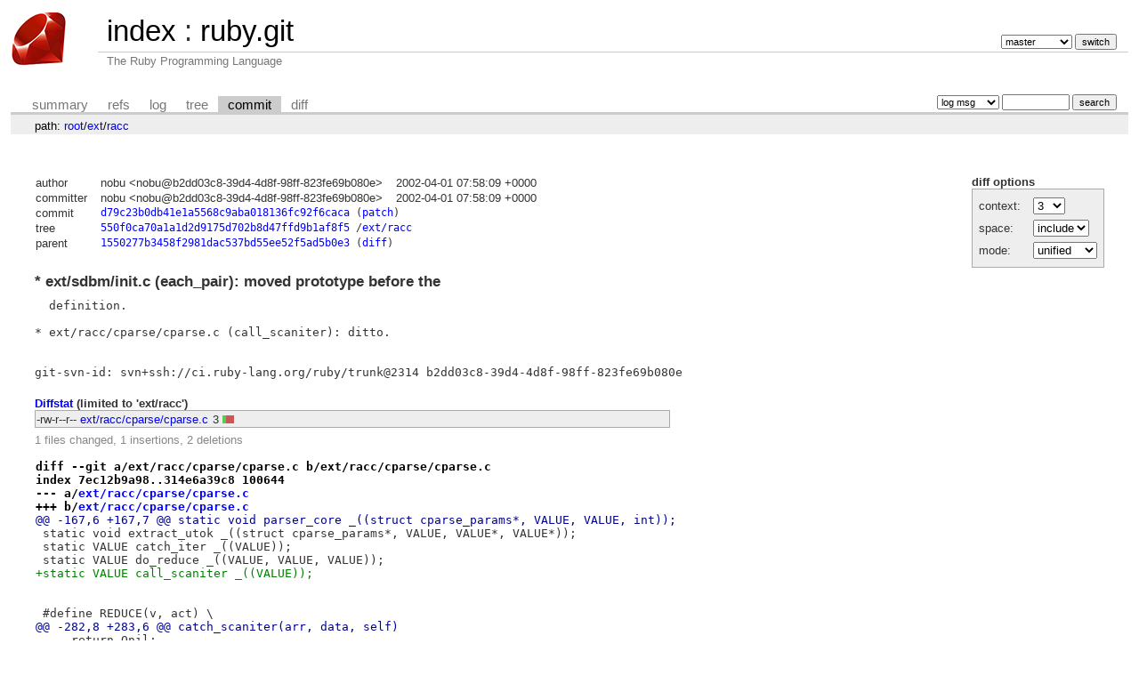

--- FILE ---
content_type: text/html; charset=UTF-8
request_url: https://git.ruby-lang.org/ruby.git/commit/ext/racc?id=d79c23b0db41e1a5568c9aba018136fc92f6caca
body_size: 2251
content:
<!DOCTYPE html>
<html lang='en'>
<head>
<title>ruby.git - The Ruby Programming Language</title>
<meta name='generator' content='cgit v1.2.3'/>
<meta name='robots' content='index, nofollow'/>
<link rel='stylesheet' type='text/css' href='/cgit-css/cgit.css'/>
<link rel='shortcut icon' href='/favicon.ico'/>
<link rel='alternate' title='Atom feed' href='https://git.ruby-lang.org/ruby.git/atom/ext/racc?h=master' type='application/atom+xml'/>
</head>
<body>
<div id='cgit'><table id='header'>
<tr>
<td class='logo' rowspan='2'><a href='/'><img src='/cgit-css/ruby.png' alt='cgit logo'/></a></td>
<td class='main'><a href='/'>index</a> : <a title='ruby.git' href='/ruby.git/'>ruby.git</a></td><td class='form'><form method='get'>
<input type='hidden' name='id' value='d79c23b0db41e1a5568c9aba018136fc92f6caca'/><select name='h' onchange='this.form.submit();'>
<option value='master' selected='selected'>master</option>
<option value='ruby_1_3'>ruby_1_3</option>
<option value='ruby_1_4'>ruby_1_4</option>
<option value='ruby_1_6'>ruby_1_6</option>
<option value='ruby_1_8'>ruby_1_8</option>
<option value='ruby_1_8_5'>ruby_1_8_5</option>
<option value='ruby_1_8_6'>ruby_1_8_6</option>
<option value='ruby_1_8_7'>ruby_1_8_7</option>
<option value='ruby_1_9_1'>ruby_1_9_1</option>
<option value='ruby_1_9_2'>ruby_1_9_2</option>
<option value='ruby_1_9_3'>ruby_1_9_3</option>
<option value='ruby_2_0_0'>ruby_2_0_0</option>
<option value='ruby_2_1'>ruby_2_1</option>
<option value='ruby_2_2'>ruby_2_2</option>
<option value='ruby_2_3'>ruby_2_3</option>
<option value='ruby_2_4'>ruby_2_4</option>
<option value='ruby_2_5'>ruby_2_5</option>
<option value='ruby_2_6'>ruby_2_6</option>
<option value='ruby_2_7'>ruby_2_7</option>
<option value='ruby_3_0'>ruby_3_0</option>
<option value='ruby_3_1'>ruby_3_1</option>
<option value='ruby_3_2'>ruby_3_2</option>
<option value='ruby_3_3'>ruby_3_3</option>
<option value='ruby_3_4'>ruby_3_4</option>
<option value='ruby_4_0'>ruby_4_0</option>
<option value='v1_0r'>v1_0r</option>
<option value='v1_1dev'>v1_1dev</option>
<option value='v1_1r'>v1_1r</option>
</select> <input type='submit' value='switch'/></form></td></tr>
<tr><td class='sub'>The Ruby Programming Language</td><td class='sub right'></td></tr></table>
<table class='tabs'><tr><td>
<a href='/ruby.git/'>summary</a><a href='/ruby.git/refs/?id=d79c23b0db41e1a5568c9aba018136fc92f6caca'>refs</a><a href='/ruby.git/log/ext/racc'>log</a><a href='/ruby.git/tree/ext/racc?id=d79c23b0db41e1a5568c9aba018136fc92f6caca'>tree</a><a class='active' href='/ruby.git/commit/ext/racc?id=d79c23b0db41e1a5568c9aba018136fc92f6caca'>commit</a><a href='/ruby.git/diff/ext/racc?id=d79c23b0db41e1a5568c9aba018136fc92f6caca'>diff</a></td><td class='form'><form class='right' method='get' action='/ruby.git/log/ext/racc'>
<input type='hidden' name='id' value='d79c23b0db41e1a5568c9aba018136fc92f6caca'/><select name='qt'>
<option value='grep'>log msg</option>
<option value='author'>author</option>
<option value='committer'>committer</option>
<option value='range'>range</option>
</select>
<input class='txt' type='search' size='10' name='q' value=''/>
<input type='submit' value='search'/>
</form>
</td></tr></table>
<div class='path'>path: <a href='/ruby.git/commit/?id=d79c23b0db41e1a5568c9aba018136fc92f6caca'>root</a>/<a href='/ruby.git/commit/ext?id=d79c23b0db41e1a5568c9aba018136fc92f6caca'>ext</a>/<a href='/ruby.git/commit/ext/racc?id=d79c23b0db41e1a5568c9aba018136fc92f6caca'>racc</a></div><div class='content'><div class='cgit-panel'><b>diff options</b><form method='get'><input type='hidden' name='id' value='d79c23b0db41e1a5568c9aba018136fc92f6caca'/><table><tr><td colspan='2'/></tr><tr><td class='label'>context:</td><td class='ctrl'><select name='context' onchange='this.form.submit();'><option value='1'>1</option><option value='2'>2</option><option value='3' selected='selected'>3</option><option value='4'>4</option><option value='5'>5</option><option value='6'>6</option><option value='7'>7</option><option value='8'>8</option><option value='9'>9</option><option value='10'>10</option><option value='15'>15</option><option value='20'>20</option><option value='25'>25</option><option value='30'>30</option><option value='35'>35</option><option value='40'>40</option></select></td></tr><tr><td class='label'>space:</td><td class='ctrl'><select name='ignorews' onchange='this.form.submit();'><option value='0' selected='selected'>include</option><option value='1'>ignore</option></select></td></tr><tr><td class='label'>mode:</td><td class='ctrl'><select name='dt' onchange='this.form.submit();'><option value='0' selected='selected'>unified</option><option value='1'>ssdiff</option><option value='2'>stat only</option></select></td></tr><tr><td/><td class='ctrl'><noscript><input type='submit' value='reload'/></noscript></td></tr></table></form></div><table summary='commit info' class='commit-info'>
<tr><th>author</th><td>nobu &lt;nobu@b2dd03c8-39d4-4d8f-98ff-823fe69b080e&gt;</td><td class='right'>2002-04-01 07:58:09 +0000</td></tr>
<tr><th>committer</th><td>nobu &lt;nobu@b2dd03c8-39d4-4d8f-98ff-823fe69b080e&gt;</td><td class='right'>2002-04-01 07:58:09 +0000</td></tr>
<tr><th>commit</th><td colspan='2' class='sha1'><a href='/ruby.git/commit/ext/racc?id=d79c23b0db41e1a5568c9aba018136fc92f6caca'>d79c23b0db41e1a5568c9aba018136fc92f6caca</a> (<a href='/ruby.git/patch/ext/racc?id=d79c23b0db41e1a5568c9aba018136fc92f6caca'>patch</a>)</td></tr>
<tr><th>tree</th><td colspan='2' class='sha1'><a href='/ruby.git/tree/?id=d79c23b0db41e1a5568c9aba018136fc92f6caca'>550f0ca70a1a1d2d9175d702b8d47ffd9b1af8f5</a> /<a href='/ruby.git/tree/ext/racc?id=d79c23b0db41e1a5568c9aba018136fc92f6caca'>ext/racc</a></td></tr>
<tr><th>parent</th><td colspan='2' class='sha1'><a href='/ruby.git/commit/ext/racc?id=1550277b3458f2981dac537bd55ee52f5ad5b0e3'>1550277b3458f2981dac537bd55ee52f5ad5b0e3</a> (<a href='/ruby.git/diff/ext/racc?id=d79c23b0db41e1a5568c9aba018136fc92f6caca&amp;id2=1550277b3458f2981dac537bd55ee52f5ad5b0e3'>diff</a>)</td></tr></table>
<div class='commit-subject'>* ext/sdbm/init.c (each_pair): moved prototype before the</div><div class='commit-msg'>  definition.

* ext/racc/cparse/cparse.c (call_scaniter): ditto.


git-svn-id: svn+ssh://ci.ruby-lang.org/ruby/trunk@2314 b2dd03c8-39d4-4d8f-98ff-823fe69b080e
</div><div class='diffstat-header'><a href='/ruby.git/diff/?id=d79c23b0db41e1a5568c9aba018136fc92f6caca'>Diffstat</a> (limited to 'ext/racc')</div><table summary='diffstat' class='diffstat'><tr><td class='mode'>-rw-r--r--</td><td class='upd'><a href='/ruby.git/diff/ext/racc/cparse/cparse.c?id=d79c23b0db41e1a5568c9aba018136fc92f6caca'>ext/racc/cparse/cparse.c</a></td><td class='right'>3</td><td class='graph'><table summary='file diffstat' width='3%'><tr><td class='add' style='width: 33.3%;'/><td class='rem' style='width: 66.7%;'/><td class='none' style='width: 0.0%;'/></tr></table></td></tr>
</table><div class='diffstat-summary'>1 files changed, 1 insertions, 2 deletions</div><table summary='diff' class='diff'><tr><td><div class='head'>diff --git a/ext/racc/cparse/cparse.c b/ext/racc/cparse/cparse.c<br/>index 7ec12b9a98..314e6a39c8 100644<br/>--- a/<a href='/ruby.git/tree/ext/racc/cparse/cparse.c?id=1550277b3458f2981dac537bd55ee52f5ad5b0e3'>ext/racc/cparse/cparse.c</a><br/>+++ b/<a href='/ruby.git/tree/ext/racc/cparse/cparse.c?id=d79c23b0db41e1a5568c9aba018136fc92f6caca'>ext/racc/cparse/cparse.c</a></div><div class='hunk'>@@ -167,6 +167,7 @@ static void parser_core _((struct cparse_params*, VALUE, VALUE, int));</div><div class='ctx'> static void extract_utok _((struct cparse_params*, VALUE, VALUE*, VALUE*));</div><div class='ctx'> static VALUE catch_iter _((VALUE));</div><div class='ctx'> static VALUE do_reduce _((VALUE, VALUE, VALUE));</div><div class='add'>+static VALUE call_scaniter _((VALUE));</div><div class='ctx'> </div><div class='ctx'> </div><div class='ctx'> #define REDUCE(v, act) \</div><div class='hunk'>@@ -282,8 +283,6 @@ catch_scaniter(arr, data, self)</div><div class='ctx'>     return Qnil;</div><div class='ctx'> }</div><div class='ctx'> </div><div class='del'>-static VALUE call_scaniter _((VALUE));</div><div class='del'>-</div><div class='ctx'> static void</div><div class='ctx'> wrap_yyparse(v)</div><div class='ctx'>     struct cparse_params *v;</div></td></tr></table></div> <!-- class=content -->
<div class='footer'>generated by <a href='https://git.zx2c4.com/cgit/about/'>cgit v1.2.3</a> (<a href='https://git-scm.com/'>git 2.25.1</a>) at 2026-01-26 16:51:52 +0000</div>
</div> <!-- id=cgit -->
</body>
</html>
